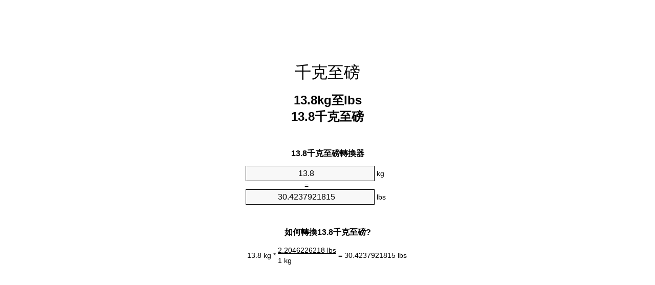

--- FILE ---
content_type: text/html
request_url: https://kg-to-lbs.appspot.com/9/zht/13.8-kg-to-lbs.html
body_size: 6039
content:
<!DOCTYPE html><html dir="ltr" lang="zh-Hant"><head><meta charset="utf-8"><title>13.8千克至磅單位轉換器 | 13.8kg至lbs單位轉換器</title> <meta name="description" content="13.8kg至lbs (13.8 千克至磅)單位轉換器. 轉換13.8千克至磅與式，共同重量的轉換，轉換表和更多。"> <meta name="keywords" content="13.8 kg至磅, 13.8 千克至磅, 13.8 kg至lbs, 13.8 kg至lb, 13.8 千克至lbs"><meta name="viewport" content="width=device-width, initial-scale=1, maximum-scale=1, user-scalable=0"><link rel="icon" type="image/x-icon" href="https://kg-to-lbs.appspot.com/favicon.ico"><link rel="shortcut icon" type="image/x-icon" href="https://kg-to-lbs.appspot.com/favicon.ico"><link rel="icon" type="image/gif" href="https://kg-to-lbs.appspot.com/favicon.gif"><link rel="icon" type="image/png" href="https://kg-to-lbs.appspot.com/favicon.png"><link rel="apple-touch-icon" href="https://kg-to-lbs.appspot.com/apple-touch-icon.png"><link rel="apple-touch-icon" href="https://kg-to-lbs.appspot.com/apple-touch-icon-57x57.png" sizes="57x57"><link rel="apple-touch-icon" href="https://kg-to-lbs.appspot.com/apple-touch-icon-60x60.png" sizes="60x60"><link rel="apple-touch-icon" href="https://kg-to-lbs.appspot.com/apple-touch-icon-72x72.png" sizes="72x72"><link rel="apple-touch-icon" href="https://kg-to-lbs.appspot.com/apple-touch-icon-76x76.png" sizes="76x76"><link rel="apple-touch-icon" href="https://kg-to-lbs.appspot.com/apple-touch-icon-114x114.png" sizes="114x114"><link rel="apple-touch-icon" href="https://kg-to-lbs.appspot.com/apple-touch-icon-120x120.png" sizes="120x120"><link rel="apple-touch-icon" href="https://kg-to-lbs.appspot.com/apple-touch-icon-128x128.png" sizes="128x128"><link rel="apple-touch-icon" href="https://kg-to-lbs.appspot.com/apple-touch-icon-144x144.png" sizes="144x144"><link rel="apple-touch-icon" href="https://kg-to-lbs.appspot.com/apple-touch-icon-152x152.png" sizes="152x152"><link rel="apple-touch-icon" href="https://kg-to-lbs.appspot.com/apple-touch-icon-180x180.png" sizes="180x180"><link rel="apple-touch-icon" href="https://kg-to-lbs.appspot.com/apple-touch-icon-precomposed.png"><link rel="icon" type="image/png" href="https://kg-to-lbs.appspot.com/favicon-16x16.png" sizes="16x16"><link rel="icon" type="image/png" href="https://kg-to-lbs.appspot.com/favicon-32x32.png" sizes="32x32"><link rel="icon" type="image/png" href="https://kg-to-lbs.appspot.com/favicon-96x96.png" sizes="96x96"><link rel="icon" type="image/png" href="https://kg-to-lbs.appspot.com/favicon-160x160.png" sizes="160x160"><link rel="icon" type="image/png" href="https://kg-to-lbs.appspot.com/favicon-192x192.png" sizes="192x192"><link rel="icon" type="image/png" href="https://kg-to-lbs.appspot.com/favicon-196x196.png" sizes="196x196"><link rel="alternate" href="https://kg-to-lbs.appspot.com/13.8-kg-to-lbs.html" hreflang="en"><link rel="alternate" href="https://kg-to-lbs.appspot.com/0/bg/13.8-kilogram-v-funt.html" hreflang="bg"><link rel="alternate" href="https://kg-to-lbs.appspot.com/0/cs/13.8-kilogram-na-libra.html" hreflang="cs"><link rel="alternate" href="https://kg-to-lbs.appspot.com/0/da/13.8-kilogram-til-pund.html" hreflang="da"><link rel="alternate" href="https://kg-to-lbs.appspot.com/0/de/13.8-kilogramm-in-pfund.html" hreflang="de"><link rel="alternate" href="https://kg-to-lbs.appspot.com/1/el/13.8-chiliogrammo-se-limpra.html" hreflang="el"><link rel="alternate" href="https://kg-to-lbs.appspot.com/1/es/13.8-kilogramo-en-libra.html" hreflang="es"><link rel="alternate" href="https://kg-to-lbs.appspot.com/1/et/13.8-kilogramm-et-nael.html" hreflang="et"><link rel="alternate" href="https://kg-to-lbs.appspot.com/1/fi/13.8-kilogramma-pauna.html" hreflang="fi"><link rel="alternate" href="https://kg-to-lbs.appspot.com/2/fr/13.8-kilogramme-en-livre.html" hreflang="fr"><link rel="alternate" href="https://kg-to-lbs.appspot.com/2/hr/13.8-kilogram-u-funta.html" hreflang="hr"><link rel="alternate" href="https://kg-to-lbs.appspot.com/2/hu/13.8-kilogramm-font.html" hreflang="hu"><link rel="alternate" href="https://kg-to-lbs.appspot.com/2/it/13.8-chilogrammo-in-libbra.html" hreflang="it"><link rel="alternate" href="https://kg-to-lbs.appspot.com/3/lt/13.8-kilogramas-iki-svaras.html" hreflang="lt"><link rel="alternate" href="https://kg-to-lbs.appspot.com/3/mt/13.8-kilogramma-fil-lira.html" hreflang="mt"><link rel="alternate" href="https://kg-to-lbs.appspot.com/3/nl/13.8-kilogram-naar-pond.html" hreflang="nl"><link rel="alternate" href="https://kg-to-lbs.appspot.com/3/pl/13.8-kilogram-na-funt.html" hreflang="pl"><link rel="alternate" href="https://kg-to-lbs.appspot.com/4/pt/13.8-quilograma-em-libra.html" hreflang="pt"><link rel="alternate" href="https://kg-to-lbs.appspot.com/4/ro/13.8-kilogram-in-livra.html" hreflang="ro"><link rel="alternate" href="https://kg-to-lbs.appspot.com/4/sk/13.8-kilogram-na-libra.html" hreflang="sk"><link rel="alternate" href="https://kg-to-lbs.appspot.com/4/sv/13.8-kilogram-till-pund.html" hreflang="sv"><link rel="alternate" href="https://kg-to-lbs.appspot.com/5/af/13.8-kilogram-in-pond.html" hreflang="af"><link rel="alternate" href="https://kg-to-lbs.appspot.com/5/ar/13.8-kg-to-lbs.html" hreflang="ar"><link rel="alternate" href="https://kg-to-lbs.appspot.com/5/az/13.8-kiloqram-narinlamaq.html" hreflang="az"><link rel="alternate" href="https://kg-to-lbs.appspot.com/5/bn/13.8-kg-to-lbs.html" hreflang="bn"><link rel="alternate" href="https://kg-to-lbs.appspot.com/6/ca/13.8-quilogram-a-lliura.html" hreflang="ca"><link rel="alternate" href="https://kg-to-lbs.appspot.com/6/hi/13.8-kg-to-lbs.html" hreflang="hi"><link rel="alternate" href="https://kg-to-lbs.appspot.com/6/id/13.8-kilogram-ke-pon.html" hreflang="id"><link rel="alternate" href="https://kg-to-lbs.appspot.com/6/ja/13.8-kg-to-lbs.html" hreflang="ja"><link rel="alternate" href="https://kg-to-lbs.appspot.com/7/ko/13.8-kg-to-lbs.html" hreflang="ko"><link rel="alternate" href="https://kg-to-lbs.appspot.com/7/no/13.8-kilogram-til-libra.html" hreflang="no"><link rel="alternate" href="https://kg-to-lbs.appspot.com/7/ru/13.8-kilogramm-v-funt.html" hreflang="ru"><link rel="alternate" href="https://kg-to-lbs.appspot.com/7/sl/13.8-kilogram-v-funt.html" hreflang="sl"><link rel="alternate" href="https://kg-to-lbs.appspot.com/8/sq/13.8-kilogrami-ne-funta.html" hreflang="sq"><link rel="alternate" href="https://kg-to-lbs.appspot.com/8/th/13.8-kg-to-lbs.html" hreflang="th"><link rel="alternate" href="https://kg-to-lbs.appspot.com/8/gu/13.8-kg-to-lbs.html" hreflang="gu"><link rel="alternate" href="https://kg-to-lbs.appspot.com/8/tr/13.8-kilogram-pound.html" hreflang="tr"><link rel="alternate" href="https://kg-to-lbs.appspot.com/9/uk/13.8-kilohram-v-funt.html" hreflang="uk"><link rel="alternate" href="https://kg-to-lbs.appspot.com/9/vi/13.8-kilogam-sang-pound.html" hreflang="vi"><link rel="alternate" href="https://kg-to-lbs.appspot.com/9/zhs/13.8-kg-to-lbs.html" hreflang="zh-Hans"><link rel="alternate" href="https://kg-to-lbs.appspot.com/9/zht/13.8-kg-to-lbs.html" hreflang="zh-Hant"><link rel="alternate" href="https://kg-to-lbs.appspot.com/10/engb/13.8-kilogrammes-to-pounds.html" hreflang="en-GB"><link rel="canonical" href="https://kg-to-lbs.appspot.com/9/zht/13.8-kg-to-lbs.html">  <meta name="robots" content="index,follow"> <style type="text/css">*{font-family:arial,sans-serif;-webkit-appearance:none;-webkit-touch-callout:none;font-size:14px}body{margin:0;padding:0}.wrapper{width:320px;overflow:hidden;margin:0 auto;background-color:#fff}.ad_1{position:absolute;top:5px;left:calc(50% - 480px);padding:0;margin:0;width:300px;height:600px;overflow:hidden}.ad_2{padding:0;margin:0;width:320px;height:100px;overflow:hidden}.ad_3{padding:0;margin:0;width:320px;height:250px;overflow:hidden}.ad_4{padding:0;margin:0;width:320px;height:250px;display:none;overflow:hidden}.adsense_1{width:300px;height:600px;display:inline-block}.adsense_2{width:320px;height:100px;display:inline-block}.adsense_3{width:300px;height:250px;display:inline-block}.adsense_4{width:300px;height:250px;display:none}.header{overflow:hidden;text-align:center;padding-top:20px}.header a,.header a:active,.header a:hover{font-size:32px;color:#000;text-align:center;text-decoration:none}h1,h2{width:100%;text-align:center;font-weight:bold}h1,h1 span{font-size:24px}h2{font-size:16px;padding-top:30px}img{padding-left:5px;width:310px;height:705px}.text{padding:0 5px 5px 5px}.text a,.text a:hover,.text a:active{color:#005dab}.link_list,.footer ol{list-style:none;padding:0}.link_list li,.footer ol li{width:310px;padding:5px}.link_list li h3{padding:0;margin:0}.link_list li a,.link_list li a:hover,.link_list li a:active,.footer ol li a,.footer ol li a:hover,.footer ol li a:active,.footer ol li span{display:block;padding:5px 0 5px 0;color:#000;text-decoration:none}.link_list li a:hover,.footer ol li a:hover{text-decoration:underline}.link_list li a:after{content:"〉";float:right}input{width:240px;text-align:center;background-color:#f8f8f8;border:1px solid #000;padding:5px;font-size:16px}.center{padding-left:115px}.underline{text-decoration:underline;width:70px}.center1{text-align:center}.left{text-align:left}.right{text-align:right}.common,.common th,.common td{border:1px solid #000;border-collapse:collapse;padding:5px;width:300px}.common th{background-color:#cecece}.common td{width:50%;font-size:12px}.conversion{margin-bottom:20px}.b1{background-color:#f8f8f8}.footer{overflow:hidden;background-color:#dcdcdc;margin-top:30px}.footer ol li,.footer ol li a,.footer ol li span{text-align:center;color:#666}@media(min-width:759px) and (max-width:1014px){.ad_1{width:160px;left:calc(50% - 340px)}.adsense_1{width:160px}}@media(max-width:758px){.ad_1,.adsense_1{display:none}.ad_4,.adsense_4{display:inline-block}}</style><script type="text/javascript">function roundNumber(a,b){return Math.round(Math.round(a*Math.pow(10,b+1))/Math.pow(10,1))/Math.pow(10,b)}function convert(e,a,d,f){var c=document.getElementById(e).value;var b="";if(c!=""){if(!isNaN(c)){b=roundNumber(c*d,f)}}if(document.getElementById(a).hasAttribute("value")){document.getElementById(a).value=b}else{document.getElementById(a).textContent=b}};</script><script type="application/ld+json">
        {
            "@context": "http://schema.org",
            "@type": "WebSite",
            "name": "千克至磅",
            "url": "https://kg-to-lbs.appspot.com/9/zht/"
        }
    </script><script type="application/ld+json">
        {
            "@context": "http://schema.org",
            "@type": "BreadcrumbList",
            "itemListElement":
            [
                {
                    "@type": "ListItem",
                    "position": 1,
                    "item":
                    {
                        "@id": "https://kg-to-lbs.appspot.com/9/zht/13.8-kg-to-lbs.html",
                        "name": "13.8 千克"
                    }
                }
            ]
        }
    </script> </head><body><div class="ad_1"><script async src="//pagead2.googlesyndication.com/pagead/js/adsbygoogle.js"></script><ins class="adsbygoogle adsense_1" data-ad-client="ca-pub-5743809677409270" data-ad-slot="1369323949"></ins><script>(adsbygoogle=window.adsbygoogle||[]).push({});</script></div><div class="wrapper"><div class="ad_2"><script async src="//pagead2.googlesyndication.com/pagead/js/adsbygoogle.js"></script><ins class="adsbygoogle adsense_2" data-ad-client="ca-pub-5743809677409270" data-ad-slot="2846057140"></ins><script>(adsbygoogle=window.adsbygoogle||[]).push({});</script></div><div class="header"><header><a title="千克至磅位換算" href="https://kg-to-lbs.appspot.com/9/zht/">千克至磅</a></header></div><div><h1>13.8kg至lbs<br>13.8千克至磅</h1></div><div><div><h2>13.8千克至磅轉換器</h2></div><div><form><div><input id="from" type="number" min="0" max="1000000000000" step="any" placeholder="1" onkeyup="convert('from', 'to', 2.20462262185, 10);" onchange="convert('from', 'to', 2.20462262185, 10);" value="13.8">&nbsp;<span class="unit">kg</span></div><div class="center">=</div><div><input id="to" type="number" min="0" max="1000000000000" step="any" placeholder="1" onkeyup="convert('to', 'from', 0.45359237, 10);" onchange="convert('to', 'from', 0.45359237, 10);" value="30.4237921815">&nbsp;<span class="unit">lbs</span></div></form></div></div><div><div><h2>如何轉換13.8千克至磅?</h2></div><div><table><tr><td class="right" rowspan="2">13.8&nbsp;kg *</td><td class="underline">2.2046226218&nbsp;lbs</td><td class="left" rowspan="2">=&nbsp;30.4237921815&nbsp;lbs</td></tr><tr><td>1 kg</td></tr></table></div></div><div class="ad_3"><script async src="//pagead2.googlesyndication.com/pagead/js/adsbygoogle.js"></script><ins class="adsbygoogle adsense_3" data-ad-client="ca-pub-5743809677409270" data-ad-slot="4322790340"></ins><script>(adsbygoogle=window.adsbygoogle||[]).push({});</script></div><div><div><h2>轉換13.8kg常見重量</h2></div><div><table class="common"><tr><th>计量单位</th><th>重量</th></tr><tr class="b1"><td>微克</td><td>13800000000.0 µg</td></tr><tr><td>毫克</td><td>13800000.0 mg</td></tr><tr class="b1"><td>克</td><td>13800.0 g</td></tr><tr><td>盎司</td><td>486.780674904 oz</td></tr><tr class="b1"><td>磅</td><td>30.4237921815 lbs</td></tr><tr><td>千克</td><td>13.8 kg</td></tr><tr class="b1"><td>英石</td><td>2.173128013 st</td></tr><tr><td>短噸</td><td>0.0152118961 ton</td></tr><tr class="b1"><td>公頓</td><td>0.0138 t</td></tr><tr><td>長噸</td><td>0.0135820501 Long tons</td></tr></table></div></div><div class="ad_4"><script async src="//pagead2.googlesyndication.com/pagead/js/adsbygoogle.js"></script><ins class="adsbygoogle adsense_4" data-ad-client="ca-pub-5743809677409270" data-ad-slot="5799523540"></ins><script>(adsbygoogle=window.adsbygoogle||[]).push({});</script></div><div><div><h2>13.8千克換算表</h2></div><div><img alt="13.8千克換算表" src="https://kg-to-lbs.appspot.com/image/13.8.png"></div></div><div><div><h2>此外千克至磅計算</h2></div><div><ol class="link_list"><li class="b1"><a title="12.8kg至lbs | 12.8千克至磅" href="https://kg-to-lbs.appspot.com/9/zht/12.8-kg-to-lbs.html">12.8千克至磅</a></li><li><a title="12.9kg至lbs | 12.9千克至磅" href="https://kg-to-lbs.appspot.com/9/zht/12.9-kg-to-lbs.html">12.9千克至磅</a></li><li class="b1"><a title="13kg至lbs | 13千克至磅" href="https://kg-to-lbs.appspot.com/9/zht/13-kg-to-lbs.html">13千克至lbs</a></li><li><a title="13.1kg至lbs | 13.1千克至磅" href="https://kg-to-lbs.appspot.com/9/zht/13.1-kg-to-lbs.html">13.1kg至lbs</a></li><li class="b1"><a title="13.2kg至lbs | 13.2千克至磅" href="https://kg-to-lbs.appspot.com/9/zht/13.2-kg-to-lbs.html">13.2kg至lbs</a></li><li><a title="13.3kg至lbs | 13.3千克至磅" href="https://kg-to-lbs.appspot.com/9/zht/13.3-kg-to-lbs.html">13.3kg至lbs</a></li><li class="b1"><a title="13.4kg至lbs | 13.4千克至磅" href="https://kg-to-lbs.appspot.com/9/zht/13.4-kg-to-lbs.html">13.4kg至磅</a></li><li><a title="13.5kg至lbs | 13.5千克至磅" href="https://kg-to-lbs.appspot.com/9/zht/13.5-kg-to-lbs.html">13.5kg至磅</a></li><li class="b1"><a title="13.6kg至lbs | 13.6千克至磅" href="https://kg-to-lbs.appspot.com/9/zht/13.6-kg-to-lbs.html">13.6kg至lbs</a></li><li><a title="13.7kg至lbs | 13.7千克至磅" href="https://kg-to-lbs.appspot.com/9/zht/13.7-kg-to-lbs.html">13.7kg至磅</a></li><li class="b1"><a title="13.8kg至lbs | 13.8千克至磅" href="https://kg-to-lbs.appspot.com/9/zht/13.8-kg-to-lbs.html">13.8千克至磅</a></li><li><a title="13.9kg至lbs | 13.9千克至磅" href="https://kg-to-lbs.appspot.com/9/zht/13.9-kg-to-lbs.html">13.9kg至磅</a></li><li class="b1"><a title="14kg至lbs | 14千克至磅" href="https://kg-to-lbs.appspot.com/9/zht/14-kg-to-lbs.html">14kg至磅</a></li><li><a title="14.1kg至lbs | 14.1千克至磅" href="https://kg-to-lbs.appspot.com/9/zht/14.1-kg-to-lbs.html">14.1kg至lbs</a></li><li class="b1"><a title="14.2kg至lbs | 14.2千克至磅" href="https://kg-to-lbs.appspot.com/9/zht/14.2-kg-to-lbs.html">14.2kg至磅</a></li><li><a title="14.3kg至lbs | 14.3千克至磅" href="https://kg-to-lbs.appspot.com/9/zht/14.3-kg-to-lbs.html">14.3kg至lbs</a></li><li class="b1"><a title="14.4kg至lbs | 14.4千克至磅" href="https://kg-to-lbs.appspot.com/9/zht/14.4-kg-to-lbs.html">14.4kg至磅</a></li><li><a title="14.5kg至lbs | 14.5千克至磅" href="https://kg-to-lbs.appspot.com/9/zht/14.5-kg-to-lbs.html">14.5千克至lbs</a></li><li class="b1"><a title="14.6kg至lbs | 14.6千克至磅" href="https://kg-to-lbs.appspot.com/9/zht/14.6-kg-to-lbs.html">14.6千克至lbs</a></li><li><a title="14.7kg至lbs | 14.7千克至磅" href="https://kg-to-lbs.appspot.com/9/zht/14.7-kg-to-lbs.html">14.7千克至lbs</a></li><li class="b1"><a title="14.8kg至lbs | 14.8千克至磅" href="https://kg-to-lbs.appspot.com/9/zht/14.8-kg-to-lbs.html">14.8千克至lb</a></li></ol></div></div> <div><div><h2>另一種拼寫</h2></div><div>13.8 kg至磅, 13.8 kg成磅, 13.8 千克至磅, 13.8 千克成磅, 13.8 kg至lbs, 13.8 kg成lbs, 13.8 kg至lb, 13.8 kg成lb, 13.8 千克至lbs, 13.8 千克成lbs</div></div> <div><div><h2>其他語言</h2></div><div><ol class="link_list"><li class="b1"><a title="13.8 Kg To Lbs Unit Converter" href="https://kg-to-lbs.appspot.com/13.8-kg-to-lbs.html" hreflang="en">&lrm;13.8 Kg To Lbs</a></li><li><a title="13.8 Килограм в Фунт преобразувател на единици" href="https://kg-to-lbs.appspot.com/0/bg/13.8-kilogram-v-funt.html" hreflang="bg">&lrm;13.8 Килограм в Фунт</a></li><li class="b1"><a title="13.8 Kilogram Na Libra Převod Jednotek" href="https://kg-to-lbs.appspot.com/0/cs/13.8-kilogram-na-libra.html" hreflang="cs">&lrm;13.8 Kilogram Na Libra</a></li><li><a title="13.8 Kilogram Til Pund Enhedsomregner" href="https://kg-to-lbs.appspot.com/0/da/13.8-kilogram-til-pund.html" hreflang="da">&lrm;13.8 Kilogram Til Pund</a></li><li class="b1"><a title="13.8 Kilogramm In Pfund Einheitenumrechner" href="https://kg-to-lbs.appspot.com/0/de/13.8-kilogramm-in-pfund.html" hreflang="de">&lrm;13.8 Kilogramm In Pfund</a></li><li><a title="13.8 Χιλιόγραμμο σε λίμπρα μετατροπέας μονάδων" href="https://kg-to-lbs.appspot.com/1/el/13.8-chiliogrammo-se-limpra.html" hreflang="el">&lrm;13.8 Χιλιόγραμμο σε λίμπρα</a></li><li class="b1"><a title="13.8 Kilogramo En Libra Conversor De Unidades" href="https://kg-to-lbs.appspot.com/1/es/13.8-kilogramo-en-libra.html" hreflang="es">&lrm;13.8 Kilogramo En Libra</a></li><li><a title="13.8 Kilogramm Et Nael Ühikuteisendi" href="https://kg-to-lbs.appspot.com/1/et/13.8-kilogramm-et-nael.html" hreflang="et">&lrm;13.8 Kilogramm Et Nael</a></li><li class="b1"><a title="13.8 Kilogramma Pauna Yksikkömuunnin" href="https://kg-to-lbs.appspot.com/1/fi/13.8-kilogramma-pauna.html" hreflang="fi">&lrm;13.8 Kilogramma Pauna</a></li><li><a title="13.8 Kilogramme En Livre Convertisseur D'Unités" href="https://kg-to-lbs.appspot.com/2/fr/13.8-kilogramme-en-livre.html" hreflang="fr">&lrm;13.8 Kilogramme En Livre</a></li><li class="b1"><a title="13.8 Kilogram U Funta Pretvornik Jedinica" href="https://kg-to-lbs.appspot.com/2/hr/13.8-kilogram-u-funta.html" hreflang="hr">&lrm;13.8 Kilogram U Funta</a></li><li><a title="13.8 Kilogramm Font Mértékegység Átváltó" href="https://kg-to-lbs.appspot.com/2/hu/13.8-kilogramm-font.html" hreflang="hu">&lrm;13.8 Kilogramm Font</a></li><li class="b1"><a title="13.8 Chilogrammo In Libbra Convertitore Di Unità" href="https://kg-to-lbs.appspot.com/2/it/13.8-chilogrammo-in-libbra.html" hreflang="it">&lrm;13.8 Chilogrammo In Libbra</a></li><li><a title="13.8 Kilogramas Iki Svaras Vieneto Konverterio" href="https://kg-to-lbs.appspot.com/3/lt/13.8-kilogramas-iki-svaras.html" hreflang="lt">&lrm;13.8 Kilogramas Iki Svaras</a></li><li class="b1"><a title="13.8 Kilogramma Fil Lira Konvertitur Unità" href="https://kg-to-lbs.appspot.com/3/mt/13.8-kilogramma-fil-lira.html" hreflang="mt">&lrm;13.8 Kilogramma Fil Lira</a></li><li><a title="13.8 Kilogram Naar Pond Eenheden Converter" href="https://kg-to-lbs.appspot.com/3/nl/13.8-kilogram-naar-pond.html" hreflang="nl">&lrm;13.8 Kilogram Naar Pond</a></li><li class="b1"><a title="13.8 Kilogram Na Funt Przelicznik Jednostek" href="https://kg-to-lbs.appspot.com/3/pl/13.8-kilogram-na-funt.html" hreflang="pl">&lrm;13.8 Kilogram Na Funt</a></li><li><a title="13.8 Quilograma Em Libra Conversor De Unidades" href="https://kg-to-lbs.appspot.com/4/pt/13.8-quilograma-em-libra.html" hreflang="pt">&lrm;13.8 Quilograma Em Libra</a></li><li class="b1"><a title="13.8 Kilogram în livră Convertor Unități De Măsură" href="https://kg-to-lbs.appspot.com/4/ro/13.8-kilogram-in-livra.html" hreflang="ro">&lrm;13.8 Kilogram în livră</a></li><li><a title="13.8 Kilogram Na Libra Konvertor Jednotiek" href="https://kg-to-lbs.appspot.com/4/sk/13.8-kilogram-na-libra.html" hreflang="sk">&lrm;13.8 Kilogram Na Libra</a></li><li class="b1"><a title="13.8 Kilogram Till Pund Enhetsomvandlaren" href="https://kg-to-lbs.appspot.com/4/sv/13.8-kilogram-till-pund.html" hreflang="sv">&lrm;13.8 Kilogram Till Pund</a></li><li><a title="13.8 Kilogram In Pond Eenheid Converter" href="https://kg-to-lbs.appspot.com/5/af/13.8-kilogram-in-pond.html" hreflang="af">&lrm;13.8 Kilogram In Pond</a></li><li class="b1"><a title="13.8 محوّل الوحدات رطل إلى كيلوغرام" href="https://kg-to-lbs.appspot.com/5/ar/13.8-kg-to-lbs.html" hreflang="ar">&rlm;13.8 رطل إلى كيلوغرام</a></li><li><a title="13.8 Kiloqram Narınlamaq Vahid Converter" href="https://kg-to-lbs.appspot.com/5/az/13.8-kiloqram-narinlamaq.html" hreflang="az">&lrm;13.8 Kiloqram Narınlamaq</a></li><li class="b1"><a title="13.8 কিলোগ্রাম মধ্যে পাউন্ড ইউনিট কনভার্টার" href="https://kg-to-lbs.appspot.com/5/bn/13.8-kg-to-lbs.html" hreflang="bn">&lrm;13.8 কিলোগ্রাম মধ্যে পাউন্ড</a></li><li><a title="13.8 Quilogram A Lliura Convertidor D'Unitats" href="https://kg-to-lbs.appspot.com/6/ca/13.8-quilogram-a-lliura.html" hreflang="ca">&lrm;13.8 Quilogram A Lliura</a></li><li class="b1"><a title="13.8 किलोग्राम से पाउण्ड इकाई कन्वर्टर" href="https://kg-to-lbs.appspot.com/6/hi/13.8-kg-to-lbs.html" hreflang="hi">&lrm;13.8 किलोग्राम से पाउण्ड</a></li><li><a title="13.8 Kilogram Ke Pon Pengonversi Satuan" href="https://kg-to-lbs.appspot.com/6/id/13.8-kilogram-ke-pon.html" hreflang="id">&lrm;13.8 Kilogram Ke Pon</a></li><li class="b1"><a title="13.8 ポンドの単位換算キログラム" href="https://kg-to-lbs.appspot.com/6/ja/13.8-kg-to-lbs.html" hreflang="ja">&lrm;13.8 ポンドにキログラム</a></li><li><a title="13.8 킬로그램 파운드 변환기 미터" href="https://kg-to-lbs.appspot.com/7/ko/13.8-kg-to-lbs.html" hreflang="ko">&lrm;13.8 킬로그램 파운드</a></li><li class="b1"><a title="13.8 Kilogram Til Libra Enhetskovertering" href="https://kg-to-lbs.appspot.com/7/no/13.8-kilogram-til-libra.html" hreflang="no">&lrm;13.8 Kilogram Til Libra</a></li><li><a title="13.8 Килограмм в Фунт конвертер единиц" href="https://kg-to-lbs.appspot.com/7/ru/13.8-kilogramm-v-funt.html" hreflang="ru">&lrm;13.8 Килограмм в Фунт</a></li><li class="b1"><a title="13.8 Kilogram V Funt Pretvornik Enot" href="https://kg-to-lbs.appspot.com/7/sl/13.8-kilogram-v-funt.html" hreflang="sl">&lrm;13.8 Kilogram V Funt</a></li><li><a title="13.8 Kilogrami Në Funta Njësi Converter" href="https://kg-to-lbs.appspot.com/8/sq/13.8-kilogrami-ne-funta.html" hreflang="sq">&lrm;13.8 Kilogrami Në Funta</a></li><li class="b1"><a title="13.8 กิโลกรัมปอนด์แปลงหน่วย" href="https://kg-to-lbs.appspot.com/8/th/13.8-kg-to-lbs.html" hreflang="th">&lrm;13.8 กิโลกรัมปอนด์</a></li><li><a title="13.8 કિલોગ્રામ પાઉન્ડ પરિવર્તક માટે ઇંચ" href="https://kg-to-lbs.appspot.com/8/gu/13.8-kg-to-lbs.html" hreflang="gu">&lrm;13.8 કિલોગ્રામ પાઉન્ડ</a></li><li class="b1"><a title="13.8 Kilogram Pound Birim Dönüştürücü" href="https://kg-to-lbs.appspot.com/8/tr/13.8-kilogram-pound.html" hreflang="tr">&lrm;13.8 Kilogram Pound</a></li><li><a title="13.8 кілограм в Фунт конвертор величин" href="https://kg-to-lbs.appspot.com/9/uk/13.8-kilohram-v-funt.html" hreflang="uk">&lrm;13.8 кілограм в Фунт</a></li><li class="b1"><a title="13.8 Kilôgam Sang Pound Trình Chuyển đổi đơn Vị" href="https://kg-to-lbs.appspot.com/9/vi/13.8-kilogam-sang-pound.html" hreflang="vi">&lrm;13.8 Kilôgam Sang Pound</a></li><li><a title="13.8 千克为磅位换算" href="https://kg-to-lbs.appspot.com/9/zhs/13.8-kg-to-lbs.html" hreflang="zh-Hans">&lrm;13.8 千克为磅</a></li><li class="b1"><a title="13.8 千克至磅位換算" href="https://kg-to-lbs.appspot.com/9/zht/13.8-kg-to-lbs.html" hreflang="zh-Hant">&lrm;13.8 千克至磅</a></li><li><a title="13.8 Kilogrammes To Pounds Unit Converter" href="https://kg-to-lbs.appspot.com/10/engb/13.8-kilogrammes-to-pounds.html" hreflang="en-GB">&lrm;13.8 Kilogrammes To Pounds</a></li></ol></div></div> <div class="footer"><footer><ol><li><a title="Sitemap 0.1 - 100 | 千克至磅位換算" href="https://kg-to-lbs.appspot.com/9/zht/sitemap-1.html">Sitemap 0.1 - 100</a></li><li><a title="Sitemap 101 - 1000 | 千克至磅位換算" href="https://kg-to-lbs.appspot.com/9/zht/sitemap-2.html">Sitemap 101 - 1000</a></li><li><a title="Sitemap 1010 - 10000 | 千克至磅位換算" href="https://kg-to-lbs.appspot.com/9/zht/sitemap-3.html">Sitemap 1010 - 10000</a></li><li><a title="Impressum | 千克至磅位換算" href="https://kg-to-lbs.appspot.com/9/zht/impressum.html" rel="nofollow">Impressum</a></li><li><span>&copy; Meta Technologies GmbH</span></li></ol></footer></div></div></body></html>


--- FILE ---
content_type: text/html; charset=utf-8
request_url: https://www.google.com/recaptcha/api2/aframe
body_size: 265
content:
<!DOCTYPE HTML><html><head><meta http-equiv="content-type" content="text/html; charset=UTF-8"></head><body><script nonce="sQf2DhSUUoDlJ52_u7ubDw">/** Anti-fraud and anti-abuse applications only. See google.com/recaptcha */ try{var clients={'sodar':'https://pagead2.googlesyndication.com/pagead/sodar?'};window.addEventListener("message",function(a){try{if(a.source===window.parent){var b=JSON.parse(a.data);var c=clients[b['id']];if(c){var d=document.createElement('img');d.src=c+b['params']+'&rc='+(localStorage.getItem("rc::a")?sessionStorage.getItem("rc::b"):"");window.document.body.appendChild(d);sessionStorage.setItem("rc::e",parseInt(sessionStorage.getItem("rc::e")||0)+1);localStorage.setItem("rc::h",'1765218214294');}}}catch(b){}});window.parent.postMessage("_grecaptcha_ready", "*");}catch(b){}</script></body></html>